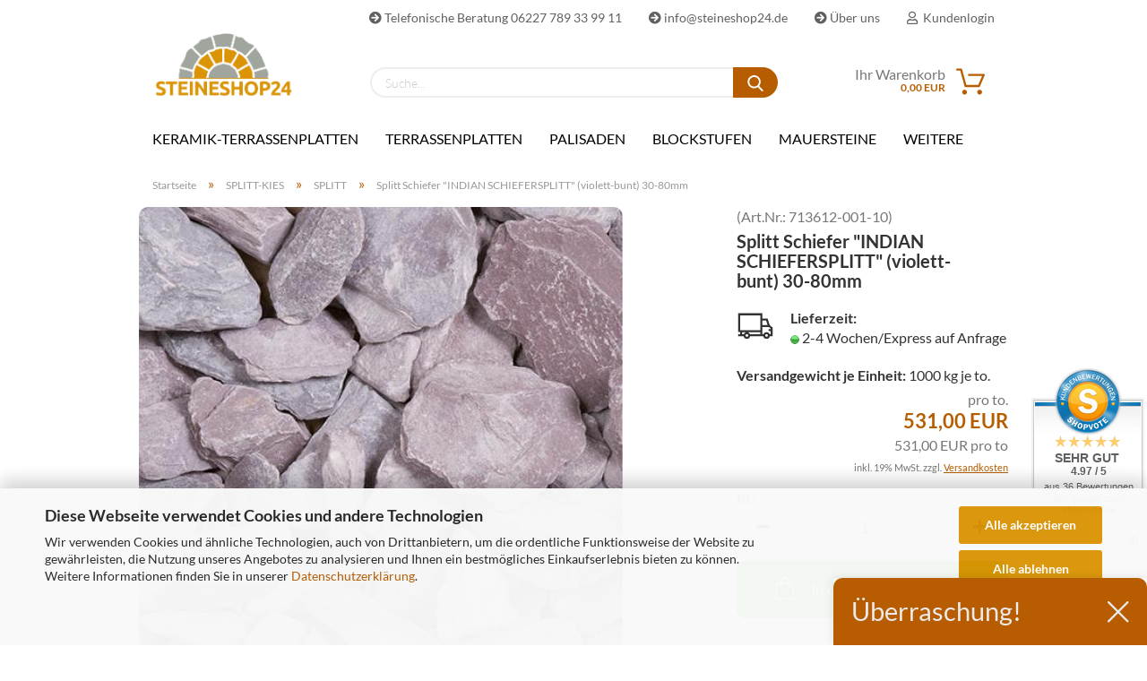

--- FILE ---
content_type: text/html; charset=utf-8
request_url: https://www.steineshop24.de/Splitt-Kies/Naturstein-Splitt/Splitt-Schiefer-INDIAN-SCHIEFERSPLITT-violett-bunt.html
body_size: 18793
content:
<!DOCTYPE html> <html xmlns="http://www.w3.org/1999/xhtml" dir="ltr" lang="de"> <head> <script async
                        data-type="text/javascript"
                        data-src="https://www.googletagmanager.com/gtag/js?id=G-M4JMWP54SN"
                        type="as-oil"
                        data-purposes="4"
                        data-managed="as-oil"></script> <script async
                data-type="text/javascript"
                type="as-oil"
                data-purposes="4"
                data-managed="as-oil">
            window.dataLayer = window.dataLayer || [];

            
            function gtag() {
                dataLayer.push(arguments);
            }
            
            gtag('js', new Date());

                                    gtag('config', 'AW-698260612');
            
                                                
            gtag('config', 'G-M4JMWP54SN');
                        
                                    var gaDisableGM4JMWP54SN = 'ga-disable-G-M4JMWP54SN';
            
            			if (document.cookie.indexOf(gaDisableGM4JMWP54SN + '=true') > -1) {
				window[gaDisableGM4JMWP54SN] = true;
			}
			
			function gaOptOut() {
			    				document.cookie = gaDisableGM4JMWP54SN + '=true; expires=Thu, 31 Dec 2099 23:59:59 UTC; path=/';
				window[gaDisableGM4JMWP54SN] = true;
								console.log('Disabled Google-Analytics Tracking');
			}

			function gaOptout() {
				gaOptOut();
			}

			function checkGaOptOutAnchor() {
				if (location.hash.substr(1) === 'gaOptOut') {
					gaOptOut();
				}
			}

			checkGaOptOutAnchor();
			window.addEventListener('hashchange', checkGaOptOutAnchor);
            
        </script> <meta name="viewport" content="width=device-width, initial-scale=1, minimum-scale=1.0, maximum-scale=1.0, user-scalable=no" /> <meta http-equiv="Content-Type" content="text/html; charset=utf-8" /> <meta name="language" content="de" /> <meta name="keywords" content="Splitt, Schiefer, INDIAN SCHIEFERSPLITT, violett, bunt" /> <meta name="description" content="Splitt-Schiefer-INDIAN SCHIEFERSPLITT-violett-bunt" /> <title>Splitt Schiefer &quot;INDIAN SCHIEFERSPLITT&quot; (violett-bunt) - Steineshop24.de</title> <meta property="og:title" content="Splitt Schiefer &quot;INDIAN SCHIEFERSPLITT&quot; (violett-bunt) 30-80mm" /> <meta property="og:site_name" content="Steineshop24.de" /> <meta property="og:locale" content="de_DE" /> <meta property="og:type" content="product" /> <meta property="og:description" content="Splitt-Schiefer-INDIAN SCHIEFERSPLITT-violett-bunt" /> <meta property="og:image" content="https://www.steineshop24.de/images/product_images/info_images/splitt-indian-schiefersplitt-violett-bunt-wales-schiefer.jpg" /> <base href="https://www.steineshop24.de/" /> <link rel="shortcut icon" href="https://www.steineshop24.de/images/logos/favicon.ico" type="image/x-icon" /> <link rel="apple-touch-icon" href="https://www.steineshop24.de/images/logos/favicon.png" /> <link id="main-css" type="text/css" rel="stylesheet" href="public/theme/styles/system/main.min.css?bust=1768562520" /> <meta name="robots" content="index,follow" /> <link rel="canonical" href="https://www.steineshop24.de/Splitt-Kies/Naturstein-Splitt/Splitt-Schiefer-INDIAN-SCHIEFERSPLITT-violett-bunt.html" /> <meta property="og:url" content="https://www.steineshop24.de/Splitt-Kies/Naturstein-Splitt/Splitt-Schiefer-INDIAN-SCHIEFERSPLITT-violett-bunt.html"> <script src="https://cdn.gambiohub.com/sdk/1.2.0/dist/bundle.js"></script><script>var payPalText = {"ecsNote":"Bitte w\u00e4hlen Sie ihre gew\u00fcnschte PayPal-Zahlungsweise.","paypalUnavailable":"PayPal steht f\u00fcr diese Transaktion im Moment nicht zur Verf\u00fcgung.","errorContinue":"weiter","continueToPayPal":"Weiter mit","errorCheckData":"Es ist ein Fehler aufgetreten. Bitte \u00fcberpr\u00fcfen Sie Ihre Eingaben."};var payPalButtonSettings = {"env":"live","commit":false,"style":{"label":"checkout","shape":"rect","color":"gold","layout":"vertical","tagline":false},"locale":"","fundingCardAllowed":true,"fundingELVAllowed":true,"fundingCreditAllowed":false,"createPaymentUrl":"https:\/\/www.steineshop24.de\/shop.php?do=PayPalHub\/CreatePayment&initiator=ecs","authorizedPaymentUrl":"https:\/\/www.steineshop24.de\/shop.php?do=PayPalHub\/AuthorizedPayment&initiator=ecs","checkoutUrl":"https:\/\/www.steineshop24.de\/shop.php?do=PayPalHub\/RedirectGuest","useVault":false,"jssrc":"https:\/\/www.paypal.com\/sdk\/js?client-id=AVEjCpwSc-e9jOY8dHKoTUckaKtPo0shiwe_T2rKtxp30K4TYGRopYjsUS6Qmkj6bILd7Nt72pbMWCXe&commit=false&intent=capture&components=buttons%2Cmarks%2Cmessages%2Cfunding-eligibility%2Cgooglepay%2Capplepay%2Ccard-fields&integration-date=2021-11-25&enable-funding=paylater&merchant-id=3ZFH8MTLK2JT6&currency=EUR","partnerAttributionId":"GambioGmbH_Cart_Hub_PPXO","createOrderUrl":"https:\/\/www.steineshop24.de\/shop.php?do=PayPalHub\/CreateOrder&initiator=ecs","getOrderUrl":"https:\/\/www.steineshop24.de\/shop.php?do=PayPalHub\/GetOrder","approvedOrderUrl":"https:\/\/www.steineshop24.de\/shop.php?do=PayPalHub\/ApprovedOrder&initiator=ecs","paymentApproved":false,"developmentMode":false,"cartAmount":0};var jsShoppingCart = {"languageCode":"de","verifySca":"https:\/\/www.steineshop24.de\/shop.php?do=PayPalHub\/VerifySca","totalAmount":"0.00","currency":"EUR","env":"live","commit":false,"style":{"label":"checkout","shape":"rect","color":"gold","layout":"vertical","tagline":false},"locale":"","fundingCardAllowed":true,"fundingELVAllowed":true,"fundingCreditAllowed":false,"createPaymentUrl":"https:\/\/www.steineshop24.de\/shop.php?do=PayPalHub\/CreatePayment&initiator=ecs","authorizedPaymentUrl":"https:\/\/www.steineshop24.de\/shop.php?do=PayPalHub\/AuthorizedPayment&initiator=ecs","checkoutUrl":"https:\/\/www.steineshop24.de\/shop.php?do=PayPalHub\/RedirectGuest","useVault":false,"jssrc":"https:\/\/www.paypal.com\/sdk\/js?client-id=AVEjCpwSc-e9jOY8dHKoTUckaKtPo0shiwe_T2rKtxp30K4TYGRopYjsUS6Qmkj6bILd7Nt72pbMWCXe&commit=false&intent=capture&components=buttons%2Cmarks%2Cmessages%2Cfunding-eligibility%2Cgooglepay%2Capplepay%2Ccard-fields&integration-date=2021-11-25&enable-funding=paylater&merchant-id=3ZFH8MTLK2JT6&currency=EUR","partnerAttributionId":"GambioGmbH_Cart_Hub_PPXO","createOrderUrl":"https:\/\/www.steineshop24.de\/shop.php?do=PayPalHub\/CreateOrder&initiator=ecs","getOrderUrl":"https:\/\/www.steineshop24.de\/shop.php?do=PayPalHub\/GetOrder","approvedOrderUrl":"https:\/\/www.steineshop24.de\/shop.php?do=PayPalHub\/ApprovedOrder&initiator=ecs","paymentApproved":false,"developmentMode":false,"cartAmount":0};var payPalBannerSettings = {"useVault":false,"jssrc":"https:\/\/www.paypal.com\/sdk\/js?client-id=AVEjCpwSc-e9jOY8dHKoTUckaKtPo0shiwe_T2rKtxp30K4TYGRopYjsUS6Qmkj6bILd7Nt72pbMWCXe&commit=false&intent=capture&components=buttons%2Cmarks%2Cmessages%2Cfunding-eligibility%2Cgooglepay%2Capplepay%2Ccard-fields&integration-date=2021-11-25&enable-funding=paylater&merchant-id=3ZFH8MTLK2JT6&currency=EUR","partnerAttributionId":"GambioGmbH_Cart_Hub_PPXO","positions":{"cartBottom":{"placement":"cart","style":{"layout":"text","logo":{"type":"primary"},"text":{"color":"black"},"color":"blue","ratio":"1x1"}},"product":{"placement":"product","style":{"layout":"text","logo":{"type":"primary"},"text":{"color":"black"},"color":"blue","ratio":"1x1"}}},"currency":"EUR","cartAmount":0,"productsPrice":531};</script><script id="paypalconsent" type="application/json">{"purpose_id":null}</script><script src="GXModules/Gambio/Hub/Shop/Javascript/PayPalLoader-bust_1760366096.js" async></script><link rel="stylesheet" href="https://cdn.gambiohub.com/sdk/1.2.0/dist/css/gambio_hub.css"> </head> <body class="page-product-info" data-gambio-namespace="https://www.steineshop24.de/public/theme/javascripts/system" data-jse-namespace="https://www.steineshop24.de/JSEngine/build" data-gambio-controller="initialize" data-gambio-widget="input_number responsive_image_loader transitions header image_maps modal history dropdown core_workarounds anchor" data-input_number-separator="," > <div id="outer-wrapper" > <header id="header" class="navbar"> <div id="topbar-container"> <div class="navbar-topbar"> <nav data-gambio-widget="menu link_crypter" data-menu-switch-element-position="false" data-menu-events='{"desktop": ["click"], "mobile": ["click"]}' data-menu-ignore-class="dropdown-menu"> <ul class="nav navbar-nav navbar-right"> <li class="navbar-topbar-item"> <ul id="secondaryNavigation" class="nav navbar-nav ignore-menu"> <li class="navbar-topbar-item hidden-xs content-manager-item"> <a title=" Telefonische Beratung 06227 789 33 99 11" href="tel:+496227789339911" target="_self" > <span class="fa fa-arrow-circle-right visble-xs-block"></span>
                                                     Telefonische Beratung 06227 789 33 99 11
                                                </a> </li> <li class="navbar-topbar-item hidden-xs content-manager-item"> <a title="info@steineshop24.de" href="mailto:info@steineshop24.de" target="_self" > <span class="fa fa-arrow-circle-right visble-xs-block"></span>
                                                    info@steineshop24.de
                                                </a> </li> <li class="navbar-topbar-item hidden-xs content-manager-item"> <a title="Über uns" href="https://www.steineshop24.de/info/Ueber-uns.html" > <span class="fa fa-arrow-circle-right visble-xs-block"></span>
                                                    Über uns
                                                </a> </li> </ul> <script id="secondaryNavigation-menu-template" type="text/mustache">
                                    
                                        <ul id="secondaryNavigation" class="nav navbar-nav">
                                            <li v-for="(item, index) in items" class="navbar-topbar-item hidden-xs content-manager-item">
                                                <a href="javascript:;" :title="item.title" @click="goTo(item.content)">
                                                    <span class="fa fa-arrow-circle-right visble-xs-block"></span>
                                                    {{item.title}}
                                                </a>
                                            </li>
                                        </ul>
                                    
                                </script> </li> <li class="dropdown navbar-topbar-item first"> <a title="Anmeldung" href="/Splitt-Kies/Naturstein-Splitt/Splitt-Schiefer-INDIAN-SCHIEFERSPLITT-violett-bunt.html#" class="dropdown-toggle" data-toggle-hover="dropdown"> <span class="fa fa-user-o"></span>
                                                        
                                                                                                    

                                                &nbsp;Kundenlogin
                                            </a> <ul class="dropdown-menu dropdown-menu-login arrow-top"> <li class="arrow"></li> <li class="dropdown-header hidden-xs">Kundenlogin</li> <li> <form action="https://www.steineshop24.de/login.php?action=process" method="post" class="form-horizontal"> <input type="hidden" name="return_url" value="https://www.steineshop24.de/Splitt-Kies/Naturstein-Splitt/Splitt-Schiefer-INDIAN-SCHIEFERSPLITT-violett-bunt.html"> <input type="hidden" name="return_url_hash" value="7f054e5dbc9fc2249b90887450bb831b9af64531967e3ddc16daddc1a678e7ed"> <div class="form-group"> <input autocomplete="username" type="email" id="box-login-dropdown-login-username" class="form-control" placeholder="E-Mail" name="email_address" /> </div> <div class="form-group password-form-field" data-gambio-widget="show_password"> <input autocomplete="current-password" type="password" id="box-login-dropdown-login-password" class="form-control" placeholder="Passwort" name="password" /> <button class="btn show-password hidden" type="button"> <i class="fa fa-eye" aria-hidden="true"></i> </button> </div> <div class="dropdown-footer row"> <input type="submit" class="btn btn-primary btn-block" value="Anmelden" /> <ul> <li> <a title="Konto erstellen" href="https://www.steineshop24.de/shop.php?do=CreateRegistree">
												Konto erstellen
											</a> </li> <li> <a title="Passwort vergessen?" href="https://www.steineshop24.de/password_double_opt.php">
												Passwort vergessen?
											</a> </li> </ul> </div> </form> </li> </ul> </li> <li class="navbar-topbar-item visible-xs"> <a title=" Telefonische Beratung 06227 789 33 99 11" href="tel:+496227789339911" target="_self" > <span class="fa fa-arrow-circle-right"></span>
                                            &nbsp; Telefonische Beratung 06227 789 33 99 11
                                        </a> </li> <li class="navbar-topbar-item visible-xs"> <a title="info@steineshop24.de" href="mailto:info@steineshop24.de" target="_self" > <span class="fa fa-arrow-circle-right"></span>
                                            &nbsp;info@steineshop24.de
                                        </a> </li> <li class="navbar-topbar-item visible-xs"> <a title="Über uns" href="https://www.steineshop24.de/info/Ueber-uns.html" > <span class="fa fa-arrow-circle-right"></span>
                                            &nbsp;Über uns
                                        </a> </li> </ul> </nav> </div> </div> <div class="inside"> <div class="row"> <div class="navbar-header"> <a class="navbar-brand" href="https://www.steineshop24.de/" title="Steineshop24.de"> <img id="main-header-logo" class="img-responsive" src="https://www.steineshop24.de/images/logos/steineshop24.png" alt="Steineshop24.de-Logo"> </a> <button type="button" class="navbar-toggle cart-icon" data-toggle="cart"> <svg width="24" xmlns="http://www.w3.org/2000/svg" viewBox="0 0 40 40"><defs><style>.cls-1{fill:none;}</style></defs><title>cart</title><g id="Ebene_2" data-name="Ebene 2"><g id="Ebene_1-2" data-name="Ebene 1"><path d="M31,13.66a1.08,1.08,0,0,0-1.07-1H26.08V11.28a6.31,6.31,0,0,0-12.62,0v1.36H9.27a1,1,0,0,0-1,1L5.21,32A3.8,3.8,0,0,0,9,35.8H30.19A3.8,3.8,0,0,0,34,31.94Zm-15.42-1V11.28a4.2,4.2,0,0,1,8.39,0v1.35Zm-1.06,5.59a1.05,1.05,0,0,0,1.06-1.06v-2.4H24v2.4a1.06,1.06,0,0,0,2.12,0v-2.4h2.84L31.86,32a1.68,1.68,0,0,1-1.67,1.68H9a1.67,1.67,0,0,1-1.68-1.61l2.94-17.31h3.19v2.4A1.06,1.06,0,0,0,14.51,18.22Z"/></g></g></svg> <span class="cart-products-count hidden">
            0
        </span> </button> </div> <div class="navbar-search collapse"> <form action="advanced_search_result.php" method="get" > <div class="navbar-search-input-group input-group"> <button type="submit"> <img src="public/theme/images/svgs/search.svg" class="gx-search-input svg--inject" alt=""> </button> <input type="text" name="keywords" placeholder="Suche..." class="form-control search-input" autocomplete="off" /> </div> <input type="hidden" value="1" name="inc_subcat" /> <div class="search-result-container"></div> </form> </div> <nav id="cart-container" class="navbar-cart" data-gambio-widget="menu cart_dropdown" data-menu-switch-element-position="false"> <ul class="cart-container-inner"> <li> <a href="https://www.steineshop24.de/shopping_cart.php" class="dropdown-toggle"> <img src="public/theme/images/svgs/basket.svg" alt="" class="gx-cart-basket svg--inject"> <span class="cart">
									Ihr Warenkorb<br /> <span class="products">
										0,00 EUR
									</span> </span> <span class="cart-products-count hidden"> </span> </a> <ul class="dropdown-menu arrow-top cart-dropdown cart-empty"> <li class="arrow"></li> <input type="hidden" id="ga4-view-cart-json" value=""/> <script async
                data-type="text/javascript"
                type="as-oil"
                data-purposes="4"
                data-managed="as-oil">
            function ga4ViewCart() {
                const data = document.getElementById('ga4-view-cart-json');

                if (data && data.value.length) {
                    gtag('event', 'view_cart', JSON.parse(data.value));
                }
            }
        </script> <li class="cart-dropdown-inside"> <div class="cart-empty">
							Sie haben noch keine Artikel in Ihrem Warenkorb.
						</div> </li> </ul> </li> </ul> </nav> </div> </div> <div id="offcanvas-cart-overlay"></div> <div id="offcanvas-cart-content"> <button data-toggle="cart" class="offcanvas-cart-close c-hamburger c-hamburger--htx"> <span></span>
            Menü
        </button> <ul class="dropdown-menu arrow-top cart-dropdown cart-empty"> <li class="arrow"></li> <input type="hidden" id="ga4-view-cart-json" value=""/> <script async
                data-type="text/javascript"
                type="as-oil"
                data-purposes="4"
                data-managed="as-oil">
            function ga4ViewCart() {
                const data = document.getElementById('ga4-view-cart-json');

                if (data && data.value.length) {
                    gtag('event', 'view_cart', JSON.parse(data.value));
                }
            }
        </script> <li class="cart-dropdown-inside"> <div class="cart-empty">
							Sie haben noch keine Artikel in Ihrem Warenkorb.
						</div> </li> </ul> </div> <noscript> <div class="alert alert-danger noscript-notice">
			JavaScript ist in Ihrem Browser deaktiviert. Aktivieren Sie JavaScript, um alle Funktionen des Shops nutzen und alle Inhalte sehen zu können.
		</div> </noscript> <div id="categories"> <div class="navbar-collapse collapse"> <nav class="navbar-default navbar-categories" data-gambio-widget="menu"> <ul class="level-1 nav navbar-nav"> <li class="dropdown level-1-child" data-id="1341"> <a class="dropdown-toggle" href="https://www.steineshop24.de/Keramik-Terrassenplatten/" title="KERAMIK-TERRASSENPLATTEN">
                                                
                                                    KERAMIK-TERRASSENPLATTEN
                                                
                                                                                            </a> <ul data-level="2" class="level-2 dropdown-menu dropdown-menu-child"> <li class="enter-category hidden-sm hidden-md hidden-lg show-more"> <a class="dropdown-toggle" href="https://www.steineshop24.de/Keramik-Terrassenplatten/" title="KERAMIK-TERRASSENPLATTEN">
                                                                        
                                                                            KERAMIK-TERRASSENPLATTEN anzeigen
                                                                        
                                                                    </a> </li> <li class="level-2-child"> <a href="https://www.steineshop24.de/Keramik-Terrassenplatten/Terrassenplatten-Natursteinoptik/" title="Terrassenplatten NATURSTEINOPTIK">
                                                                            Terrassenplatten NATURSTEINOPTIK
                                                                        </a> </li> <li class="level-2-child"> <a href="https://www.steineshop24.de/Keramik-Terrassenplatten/Terrassenplatten-Betonoptik/" title="Terrassenplatten BETONOPTIK">
                                                                            Terrassenplatten BETONOPTIK
                                                                        </a> </li> <li class="level-2-child"> <a href="https://www.steineshop24.de/Keramik-Terrassenplatten/Terrassenplatten-Holzoptik/" title="Terrassenplatten HOLZOPTIK">
                                                                            Terrassenplatten HOLZOPTIK
                                                                        </a> </li> <li class="level-2-child"> <a href="https://www.steineshop24.de/Keramik-Terrassenplatten/Terrassenplatten-XXL-Grossformate/" title="Terrassenplatten XXL-Großformate">
                                                                            Terrassenplatten XXL-Großformate
                                                                        </a> </li> <li class="level-2-child"> <a href="https://www.steineshop24.de/Keramik-Terrassenplatten/Terrassenplatten-Zubehoer/" title="Terrassenplatten ZUBEHÖR">
                                                                            Terrassenplatten ZUBEHÖR
                                                                        </a> </li> <li class="level-2-child"> <a href="https://www.steineshop24.de/Keramik-Terrassenplatten/Keramik-Poolplatten/" title="Keramik POOLPLATTEN">
                                                                            Keramik POOLPLATTEN
                                                                        </a> </li> <li class="level-2-child"> <a href="https://www.steineshop24.de/Keramik-Terrassenplatten/Keramik-Manufaktur/" title="Keramik MANUFAKTUR">
                                                                            Keramik MANUFAKTUR
                                                                        </a> </li> <li class="level-2-child"> <a href="https://www.steineshop24.de/Keramik-Terrassenplatten/Aktionsware/" title="AKTIONSWARE Keramik Terrassenplatten">
                                                                            AKTIONSWARE Keramik Terrassenplatten
                                                                        </a> </li> <li class="enter-category hidden-more hidden-xs"> <a class="dropdown-toggle col-xs-6" href="https://www.steineshop24.de/Keramik-Terrassenplatten/" title="KERAMIK-TERRASSENPLATTEN">KERAMIK-TERRASSENPLATTEN anzeigen</a> <span class="close-menu-container col-xs-6"> <span class="close-flyout"><i class="fa fa-close"></i></span> </span> </li> </ul> </li> <li class="dropdown level-1-child" data-id="4"> <a class="dropdown-toggle" href="https://www.steineshop24.de/Naturstein-Terrassenplatten/" title="TERRASSENPLATTEN">
                                                
                                                    TERRASSENPLATTEN
                                                
                                                                                            </a> <ul data-level="2" class="level-2 dropdown-menu dropdown-menu-child"> <li class="enter-category hidden-sm hidden-md hidden-lg show-more"> <a class="dropdown-toggle" href="https://www.steineshop24.de/Naturstein-Terrassenplatten/" title="TERRASSENPLATTEN">
                                                                        
                                                                            TERRASSENPLATTEN anzeigen
                                                                        
                                                                    </a> </li> <li class="level-2-child"> <a href="https://www.steineshop24.de/Naturstein-Terrassenplatten/Sandstein-Terrassenplatten/" title="SANDSTEIN Terrassenplatten">
                                                                            SANDSTEIN Terrassenplatten
                                                                        </a> </li> <li class="level-2-child"> <a href="https://www.steineshop24.de/Naturstein-Terrassenplatten/Kalkstein-Terrassenplatten/" title="KALKSTEIN Terrassenplatten">
                                                                            KALKSTEIN Terrassenplatten
                                                                        </a> </li> <li class="level-2-child"> <a href="https://www.steineshop24.de/Naturstein-Terrassenplatten/Travertin-Terrassenplatten/" title="TRAVERTIN Terrassenplatten">
                                                                            TRAVERTIN Terrassenplatten
                                                                        </a> </li> <li class="level-2-child"> <a href="https://www.steineshop24.de/Naturstein-Terrassenplatten/Granit-Terrassenplatten/" title="GRANIT Terrassenplatten">
                                                                            GRANIT Terrassenplatten
                                                                        </a> </li> <li class="level-2-child"> <a href="https://www.steineshop24.de/Naturstein-Terrassenplatten/Basalt-Terrassenplatten/" title="BASALT Terrassenplatten">
                                                                            BASALT Terrassenplatten
                                                                        </a> </li> <li class="level-2-child"> <a href="https://www.steineshop24.de/Naturstein-Terrassenplatten/Gneis-Terrassenplatten/" title="GNEIS Terrassenplatten">
                                                                            GNEIS Terrassenplatten
                                                                        </a> </li> <li class="level-2-child"> <a href="https://www.steineshop24.de/Naturstein-Terrassenplatten/Porphyr-Terrassenplatten/" title="PORPHYR Terrassenplatten">
                                                                            PORPHYR Terrassenplatten
                                                                        </a> </li> <li class="level-2-child"> <a href="https://www.steineshop24.de/Naturstein-Terrassenplatten/Quarzit-Terrassenplatten/" title="QUARZIT Terrassenplatten">
                                                                            QUARZIT Terrassenplatten
                                                                        </a> </li> <li class="enter-category hidden-more hidden-xs"> <a class="dropdown-toggle col-xs-6" href="https://www.steineshop24.de/Naturstein-Terrassenplatten/" title="TERRASSENPLATTEN">TERRASSENPLATTEN anzeigen</a> <span class="close-menu-container col-xs-6"> <span class="close-flyout"><i class="fa fa-close"></i></span> </span> </li> </ul> </li> <li class="dropdown level-1-child" data-id="9"> <a class="dropdown-toggle" href="https://www.steineshop24.de/Palisaden/" title="PALISADEN">
                                                
                                                    PALISADEN
                                                
                                                                                            </a> <ul data-level="2" class="level-2 dropdown-menu dropdown-menu-child"> <li class="enter-category hidden-sm hidden-md hidden-lg show-more"> <a class="dropdown-toggle" href="https://www.steineshop24.de/Palisaden/" title="PALISADEN">
                                                                        
                                                                            PALISADEN anzeigen
                                                                        
                                                                    </a> </li> <li class="level-2-child"> <a href="https://www.steineshop24.de/Palisaden/Granit-Palisaden/" title="GRANIT Palisaden">
                                                                            GRANIT Palisaden
                                                                        </a> </li> <li class="level-2-child"> <a href="https://www.steineshop24.de/Palisaden/Basalt-Palisaden/" title="BASALT Palisaden">
                                                                            BASALT Palisaden
                                                                        </a> </li> <li class="level-2-child"> <a href="https://www.steineshop24.de/Palisaden/Sandstein-Palisaden/" title="SANDSTEIN Palisaden">
                                                                            SANDSTEIN Palisaden
                                                                        </a> </li> <li class="level-2-child"> <a href="https://www.steineshop24.de/Palisaden/Kalkstein-Palisaden/" title="KALKSTEIN Palisaden">
                                                                            KALKSTEIN Palisaden
                                                                        </a> </li> <li class="level-2-child"> <a href="https://www.steineshop24.de/Palisaden/Schiefer-Palisaden/" title="SCHIEFER Palisaden">
                                                                            SCHIEFER Palisaden
                                                                        </a> </li> <li class="enter-category hidden-more hidden-xs"> <a class="dropdown-toggle col-xs-6" href="https://www.steineshop24.de/Palisaden/" title="PALISADEN">PALISADEN anzeigen</a> <span class="close-menu-container col-xs-6"> <span class="close-flyout"><i class="fa fa-close"></i></span> </span> </li> </ul> </li> <li class="dropdown level-1-child" data-id="10"> <a class="dropdown-toggle" href="https://www.steineshop24.de/Blockstufen/" title="BLOCKSTUFEN">
                                                
                                                    BLOCKSTUFEN
                                                
                                                                                            </a> <ul data-level="2" class="level-2 dropdown-menu dropdown-menu-child"> <li class="enter-category hidden-sm hidden-md hidden-lg show-more"> <a class="dropdown-toggle" href="https://www.steineshop24.de/Blockstufen/" title="BLOCKSTUFEN">
                                                                        
                                                                            BLOCKSTUFEN anzeigen
                                                                        
                                                                    </a> </li> <li class="level-2-child"> <a href="https://www.steineshop24.de/Blockstufen/Granit-Blockstufen/" title="GRANIT Blockstufen">
                                                                            GRANIT Blockstufen
                                                                        </a> </li> <li class="level-2-child"> <a href="https://www.steineshop24.de/Blockstufen/Basalt-Blockstufen/" title="BASALT Blockstufen">
                                                                            BASALT Blockstufen
                                                                        </a> </li> <li class="level-2-child"> <a href="https://www.steineshop24.de/Blockstufen/Sandstein-Blockstufen/" title="SANDSTEIN Blockstufen">
                                                                            SANDSTEIN Blockstufen
                                                                        </a> </li> <li class="level-2-child"> <a href="https://www.steineshop24.de/Blockstufen/Kalkstein-Blockstufen/" title="KALKSTEIN Blockstufen">
                                                                            KALKSTEIN Blockstufen
                                                                        </a> </li> <li class="level-2-child"> <a href="https://www.steineshop24.de/Blockstufen/Travertin-Blockstufen/" title="TRAVERTIN Blockstufen">
                                                                            TRAVERTIN Blockstufen
                                                                        </a> </li> <li class="level-2-child"> <a href="https://www.steineshop24.de/Blockstufen/Gneis-Blockstufen/" title="GNEIS Blockstufen">
                                                                            GNEIS Blockstufen
                                                                        </a> </li> <li class="level-2-child"> <a href="https://www.steineshop24.de/Blockstufen/Tritt--und-Stellstufen/" title="Tritt- und Stellstufen">
                                                                            Tritt- und Stellstufen
                                                                        </a> </li> <li class="enter-category hidden-more hidden-xs"> <a class="dropdown-toggle col-xs-6" href="https://www.steineshop24.de/Blockstufen/" title="BLOCKSTUFEN">BLOCKSTUFEN anzeigen</a> <span class="close-menu-container col-xs-6"> <span class="close-flyout"><i class="fa fa-close"></i></span> </span> </li> </ul> </li> <li class="dropdown level-1-child" data-id="8"> <a class="dropdown-toggle" href="https://www.steineshop24.de/Mauersteine/" title="MAUERSTEINE">
                                                
                                                    MAUERSTEINE
                                                
                                                                                            </a> <ul data-level="2" class="level-2 dropdown-menu dropdown-menu-child"> <li class="enter-category hidden-sm hidden-md hidden-lg show-more"> <a class="dropdown-toggle" href="https://www.steineshop24.de/Mauersteine/" title="MAUERSTEINE">
                                                                        
                                                                            MAUERSTEINE anzeigen
                                                                        
                                                                    </a> </li> <li class="level-2-child"> <a href="https://www.steineshop24.de/Mauersteine/Kalkstein-Mauersteine/" title="KALKSTEIN Mauersteine">
                                                                            KALKSTEIN Mauersteine
                                                                        </a> </li> <li class="level-2-child"> <a href="https://www.steineshop24.de/Mauersteine/Basalt-Mauersteine/" title="BASALT Mauersteine">
                                                                            BASALT Mauersteine
                                                                        </a> </li> <li class="level-2-child"> <a href="https://www.steineshop24.de/Mauersteine/Granit-Mauersteine/" title="GRANIT Mauersteine">
                                                                            GRANIT Mauersteine
                                                                        </a> </li> <li class="level-2-child"> <a href="https://www.steineshop24.de/Mauersteine/Sandstein-Mauersteine/" title="SANDSTEIN Mauersteine">
                                                                            SANDSTEIN Mauersteine
                                                                        </a> </li> <li class="level-2-child"> <a href="https://www.steineshop24.de/Mauersteine/GNEIS-Mauersteine/" title="GNEIS Mauersteine">
                                                                            GNEIS Mauersteine
                                                                        </a> </li> <li class="level-2-child"> <a href="https://www.steineshop24.de/Mauersteine/Travertin-Mauersteine/" title="TRAVERTIN Mauersteine">
                                                                            TRAVERTIN Mauersteine
                                                                        </a> </li> <li class="level-2-child"> <a href="https://www.steineshop24.de/Mauersteine/Abdeckplatten/" title="ABDECKPLATTEN">
                                                                            ABDECKPLATTEN
                                                                        </a> </li> <li class="enter-category hidden-more hidden-xs"> <a class="dropdown-toggle col-xs-6" href="https://www.steineshop24.de/Mauersteine/" title="MAUERSTEINE">MAUERSTEINE anzeigen</a> <span class="close-menu-container col-xs-6"> <span class="close-flyout"><i class="fa fa-close"></i></span> </span> </li> </ul> </li> <li class="dropdown level-1-child" data-id="6"> <a class="dropdown-toggle" href="https://www.steineshop24.de/Pflastersteine/" title="PFLASTERSTEINE">
                                                
                                                    PFLASTERSTEINE
                                                
                                                                                            </a> <ul data-level="2" class="level-2 dropdown-menu dropdown-menu-child"> <li class="enter-category hidden-sm hidden-md hidden-lg show-more"> <a class="dropdown-toggle" href="https://www.steineshop24.de/Pflastersteine/" title="PFLASTERSTEINE">
                                                                        
                                                                            PFLASTERSTEINE anzeigen
                                                                        
                                                                    </a> </li> <li class="level-2-child"> <a href="https://www.steineshop24.de/Pflastersteine/Granit-Pflastersteine/" title="GRANIT Pflastersteine">
                                                                            GRANIT Pflastersteine
                                                                        </a> </li> <li class="level-2-child"> <a href="https://www.steineshop24.de/Pflastersteine/Basalt-Pflastersteine/" title="BASALT Pflastersteine">
                                                                            BASALT Pflastersteine
                                                                        </a> </li> <li class="level-2-child"> <a href="https://www.steineshop24.de/Pflastersteine/Kalkstein-Pflastersteine/" title="KALKSTEIN Pflastersteine">
                                                                            KALKSTEIN Pflastersteine
                                                                        </a> </li> <li class="level-2-child"> <a href="https://www.steineshop24.de/Pflastersteine/Sandstein-Pflastersteine/" title="SANDSTEIN Pflastersteine">
                                                                            SANDSTEIN Pflastersteine
                                                                        </a> </li> <li class="level-2-child"> <a href="https://www.steineshop24.de/Pflastersteine/Gneis-Pflastersteine/" title="GNEIS Pflastersteine">
                                                                            GNEIS Pflastersteine
                                                                        </a> </li> <li class="level-2-child"> <a href="https://www.steineshop24.de/Pflastersteine/Porphyr-Pflastersteine/" title="PORPHYR Pflastersteine">
                                                                            PORPHYR Pflastersteine
                                                                        </a> </li> <li class="level-2-child"> <a href="https://www.steineshop24.de/Pflastersteine/Quarrzit-Pflastersteine/" title="QUARZIT Pflastersteine">
                                                                            QUARZIT Pflastersteine
                                                                        </a> </li> <li class="level-2-child"> <a href="https://www.steineshop24.de/Pflastersteine/Travertin-Pflastersteine/" title="TRAVERTIN Pflastersteine">
                                                                            TRAVERTIN Pflastersteine
                                                                        </a> </li> <li class="level-2-child"> <a href="https://www.steineshop24.de/Pflastersteine/Granit-Pflasterplatten/" title="GRANIT Pflasterplatten">
                                                                            GRANIT Pflasterplatten
                                                                        </a> </li> <li class="level-2-child"> <a href="https://www.steineshop24.de/Pflastersteine/Basalt-Pflasterplatten/" title="BASALT Pflasterplatten">
                                                                            BASALT Pflasterplatten
                                                                        </a> </li> <li class="level-2-child"> <a href="https://www.steineshop24.de/Pflastersteine/Sandstein-Pflasterplatten/" title="SANDSTEIN Pflasterplatten">
                                                                            SANDSTEIN Pflasterplatten
                                                                        </a> </li> <li class="level-2-child"> <a href="https://www.steineshop24.de/Pflastersteine/Gneis-Pflasterplatten/" title="GNEIS Pflasterplatten">
                                                                            GNEIS Pflasterplatten
                                                                        </a> </li> <li class="enter-category hidden-more hidden-xs"> <a class="dropdown-toggle col-xs-6" href="https://www.steineshop24.de/Pflastersteine/" title="PFLASTERSTEINE">PFLASTERSTEINE anzeigen</a> <span class="close-menu-container col-xs-6"> <span class="close-flyout"><i class="fa fa-close"></i></span> </span> </li> </ul> </li> <li class="dropdown level-1-child" data-id="1474"> <a class="dropdown-toggle" href="https://www.steineshop24.de/Polygonalplatten/" title="POLYGONALPLATTEN">
                                                
                                                    POLYGONALPLATTEN
                                                
                                                                                            </a> <ul data-level="2" class="level-2 dropdown-menu dropdown-menu-child"> <li class="enter-category hidden-sm hidden-md hidden-lg show-more"> <a class="dropdown-toggle" href="https://www.steineshop24.de/Polygonalplatten/" title="POLYGONALPLATTEN">
                                                                        
                                                                            POLYGONALPLATTEN anzeigen
                                                                        
                                                                    </a> </li> <li class="level-2-child"> <a href="https://www.steineshop24.de/Polygonalplatten/Kalkstein-Polygonalplatten/" title="KALKSTEIN Polygonalplatten">
                                                                            KALKSTEIN Polygonalplatten
                                                                        </a> </li> <li class="level-2-child"> <a href="https://www.steineshop24.de/Polygonalplatten/Sandstein-Polygonalplatten/" title="SANDSTEIN Polygonalplatten">
                                                                            SANDSTEIN Polygonalplatten
                                                                        </a> </li> <li class="level-2-child"> <a href="https://www.steineshop24.de/Polygonalplatten/Porphyr-Polygonalplatten/" title="PORPHYR Polygonalplatten">
                                                                            PORPHYR Polygonalplatten
                                                                        </a> </li> <li class="level-2-child"> <a href="https://www.steineshop24.de/Polygonalplatten/Gneis-Polygonalplatten/" title="GNEIS Polygonalplatten">
                                                                            GNEIS Polygonalplatten
                                                                        </a> </li> <li class="level-2-child"> <a href="https://www.steineshop24.de/Polygonalplatten/Quarzit-Polygonalplatten/" title="QUARZIT Polygonalplatten">
                                                                            QUARZIT Polygonalplatten
                                                                        </a> </li> <li class="enter-category hidden-more hidden-xs"> <a class="dropdown-toggle col-xs-6" href="https://www.steineshop24.de/Polygonalplatten/" title="POLYGONALPLATTEN">POLYGONALPLATTEN anzeigen</a> <span class="close-menu-container col-xs-6"> <span class="close-flyout"><i class="fa fa-close"></i></span> </span> </li> </ul> </li> <li class="dropdown level-1-child" data-id="127"> <a class="dropdown-toggle" href="https://www.steineshop24.de/Rasenkantensteine/" title="RASENKANTENSTEINE">
                                                
                                                    RASENKANTENSTEINE
                                                
                                                                                            </a> <ul data-level="2" class="level-2 dropdown-menu dropdown-menu-child"> <li class="enter-category hidden-sm hidden-md hidden-lg show-more"> <a class="dropdown-toggle" href="https://www.steineshop24.de/Rasenkantensteine/" title="RASENKANTENSTEINE">
                                                                        
                                                                            RASENKANTENSTEINE anzeigen
                                                                        
                                                                    </a> </li> <li class="level-2-child"> <a href="https://www.steineshop24.de/Rasenkantensteine/Granit-Rasenkanten/" title="GRANIT Rasenkanten">
                                                                            GRANIT Rasenkanten
                                                                        </a> </li> <li class="level-2-child"> <a href="https://www.steineshop24.de/Rasenkantensteine/Basalt-Rasenkanten/" title="BASALT Rasenkanten">
                                                                            BASALT Rasenkanten
                                                                        </a> </li> <li class="level-2-child"> <a href="https://www.steineshop24.de/Rasenkantensteine/Gneis-Rasenkanten/" title="GNEIS Rasenkanten">
                                                                            GNEIS Rasenkanten
                                                                        </a> </li> <li class="level-2-child"> <a href="https://www.steineshop24.de/Rasenkantensteine/Sandstein-Rasenkanten/" title="SANDSTEIN Rasenkanten">
                                                                            SANDSTEIN Rasenkanten
                                                                        </a> </li> <li class="level-2-child"> <a href="https://www.steineshop24.de/Rasenkantensteine/Travertin-Rasenkanten/" title="TRAVERTIN Rasenkanten">
                                                                            TRAVERTIN Rasenkanten
                                                                        </a> </li> <li class="level-2-child"> <a href="https://www.steineshop24.de/Rasenkantensteine/Kalkstein-Rasenkanten/" title="KALKSTEIN Rasenkanten">
                                                                            KALKSTEIN Rasenkanten
                                                                        </a> </li> <li class="enter-category hidden-more hidden-xs"> <a class="dropdown-toggle col-xs-6" href="https://www.steineshop24.de/Rasenkantensteine/" title="RASENKANTENSTEINE">RASENKANTENSTEINE anzeigen</a> <span class="close-menu-container col-xs-6"> <span class="close-flyout"><i class="fa fa-close"></i></span> </span> </li> </ul> </li> <li class="dropdown level-1-child" data-id="505"> <a class="dropdown-toggle" href="https://www.steineshop24.de/Gartengestaltung/" title="GARTENGESTALTUNG">
                                                
                                                    GARTENGESTALTUNG
                                                
                                                                                            </a> <ul data-level="2" class="level-2 dropdown-menu dropdown-menu-child"> <li class="enter-category hidden-sm hidden-md hidden-lg show-more"> <a class="dropdown-toggle" href="https://www.steineshop24.de/Gartengestaltung/" title="GARTENGESTALTUNG">
                                                                        
                                                                            GARTENGESTALTUNG anzeigen
                                                                        
                                                                    </a> </li> <li class="level-2-child"> <a href="https://www.steineshop24.de/Gartengestaltung/Gartenbeleuchtung/" title="GARTENBELEUCHTUNG">
                                                                            GARTENBELEUCHTUNG
                                                                        </a> </li> <li class="level-2-child"> <a href="https://www.steineshop24.de/Gartengestaltung/Kunstrasen-Royal-Grass/" title="KUNSTRASEN ROYAL GRASS">
                                                                            KUNSTRASEN ROYAL GRASS
                                                                        </a> </li> <li class="level-2-child"> <a href="https://www.steineshop24.de/Gartengestaltung/Gabionen/" title="GABIONEN SYSTEMEZÄUNE">
                                                                            GABIONEN SYSTEMEZÄUNE
                                                                        </a> </li> <li class="level-2-child"> <a href="https://www.steineshop24.de/Gartengestaltung/Mediterrane-Tonziegel-Moench-Nonne/" title="MÖNCH/NONNE HALBSCHALEN">
                                                                            MÖNCH/NONNE HALBSCHALEN
                                                                        </a> </li> <li class="level-2-child"> <a href="https://www.steineshop24.de/Gartengestaltung/Steinfiguren/" title="STEINFIGUREN">
                                                                            STEINFIGUREN
                                                                        </a> </li> <li class="level-2-child"> <a href="https://www.steineshop24.de/Gartengestaltung/Wasserspiele/" title="WASSERSPIELE">
                                                                            WASSERSPIELE
                                                                        </a> </li> <li class="level-2-child"> <a href="https://www.steineshop24.de/Gartengestaltung/Feuerstellen/" title="FEUERSTELLEN">
                                                                            FEUERSTELLEN
                                                                        </a> </li> <li class="level-2-child"> <a href="https://www.steineshop24.de/Gartengestaltung/Gartenwelt-Accessoires/" title="GARTENWELT ACCESSOIRES">
                                                                            GARTENWELT ACCESSOIRES
                                                                        </a> </li> <li class="enter-category hidden-more hidden-xs"> <a class="dropdown-toggle col-xs-6" href="https://www.steineshop24.de/Gartengestaltung/" title="GARTENGESTALTUNG">GARTENGESTALTUNG anzeigen</a> <span class="close-menu-container col-xs-6"> <span class="close-flyout"><i class="fa fa-close"></i></span> </span> </li> </ul> </li> <li class="dropdown level-1-child" data-id="5"> <a class="dropdown-toggle" href="https://www.steineshop24.de/Verblendsteine/" title="VERBLENDSTEINE">
                                                
                                                    VERBLENDSTEINE
                                                
                                                                                            </a> <ul data-level="2" class="level-2 dropdown-menu dropdown-menu-child"> <li class="enter-category hidden-sm hidden-md hidden-lg show-more"> <a class="dropdown-toggle" href="https://www.steineshop24.de/Verblendsteine/" title="VERBLENDSTEINE">
                                                                        
                                                                            VERBLENDSTEINE anzeigen
                                                                        
                                                                    </a> </li> <li class="level-2-child"> <a href="https://www.steineshop24.de/Verblendsteine/Kalkstein-Verblendsteine/" title="Kalkstein Verblendsteine">
                                                                            Kalkstein Verblendsteine
                                                                        </a> </li> <li class="level-2-child"> <a href="https://www.steineshop24.de/Verblendsteine/Travertin-Verblendsteine/" title="Travertin Verblendsteine">
                                                                            Travertin Verblendsteine
                                                                        </a> </li> <li class="level-2-child"> <a href="https://www.steineshop24.de/Verblendsteine/Quarzit-Verblendsteine/" title="Quarzit Verblendsteine">
                                                                            Quarzit Verblendsteine
                                                                        </a> </li> <li class="level-2-child"> <a href="https://www.steineshop24.de/Verblendsteine/Schiefer-Verblendsteine/" title="Schiefer Verblendsteine">
                                                                            Schiefer Verblendsteine
                                                                        </a> </li> <li class="enter-category hidden-more hidden-xs"> <a class="dropdown-toggle col-xs-6" href="https://www.steineshop24.de/Verblendsteine/" title="VERBLENDSTEINE">VERBLENDSTEINE anzeigen</a> <span class="close-menu-container col-xs-6"> <span class="close-flyout"><i class="fa fa-close"></i></span> </span> </li> </ul> </li> <li class="dropdown level-1-child" data-id="1407"> <a class="dropdown-toggle" href="https://www.steineshop24.de/Baustoffe-Zubehoer/" title="BAUSTOFFE &amp; ZUBEHÖR">
                                                
                                                    BAUSTOFFE &amp; ZUBEHÖR
                                                
                                                                                            </a> <ul data-level="2" class="level-2 dropdown-menu dropdown-menu-child"> <li class="enter-category hidden-sm hidden-md hidden-lg show-more"> <a class="dropdown-toggle" href="https://www.steineshop24.de/Baustoffe-Zubehoer/" title="BAUSTOFFE &amp; ZUBEHÖR">
                                                                        
                                                                            BAUSTOFFE & ZUBEHÖR anzeigen
                                                                        
                                                                    </a> </li> <li class="level-2-child"> <a href="https://www.steineshop24.de/Baustoffe-Zubehoer/Reinigung-und-Pflege/" title="REINIGUNG & PFLEGE">
                                                                            REINIGUNG & PFLEGE
                                                                        </a> </li> <li class="level-2-child"> <a href="https://www.steineshop24.de/Baustoffe-Zubehoer/Fugen/" title="FUGEN">
                                                                            FUGEN
                                                                        </a> </li> <li class="level-2-child"> <a href="https://www.steineshop24.de/Baustoffe-Zubehoer/Plattenlager-Stelzlager-1410/" title="STELZLAGER">
                                                                            STELZLAGER
                                                                        </a> </li> <li class="level-2-child"> <a href="https://www.steineshop24.de/Baustoffe-Zubehoer/Emperor-Keramik-Saegeblaetter/" title="SÄGEBLÄTTER">
                                                                            SÄGEBLÄTTER
                                                                        </a> </li> <li class="enter-category hidden-more hidden-xs"> <a class="dropdown-toggle col-xs-6" href="https://www.steineshop24.de/Baustoffe-Zubehoer/" title="BAUSTOFFE &amp; ZUBEHÖR">BAUSTOFFE & ZUBEHÖR anzeigen</a> <span class="close-menu-container col-xs-6"> <span class="close-flyout"><i class="fa fa-close"></i></span> </span> </li> </ul> </li> <li class="dropdown level-1-child" data-id="670"> <a class="dropdown-toggle" href="https://www.steineshop24.de/Splitt-Kies/" title="SPLITT-KIES">
                                                
                                                    SPLITT-KIES
                                                
                                                                                            </a> <ul data-level="2" class="level-2 dropdown-menu dropdown-menu-child"> <li class="enter-category hidden-sm hidden-md hidden-lg show-more"> <a class="dropdown-toggle" href="https://www.steineshop24.de/Splitt-Kies/" title="SPLITT-KIES">
                                                                        
                                                                            SPLITT-KIES anzeigen
                                                                        
                                                                    </a> </li> <li class="level-2-child active"> <a href="https://www.steineshop24.de/Splitt-Kies/Naturstein-Splitt/" title="SPLITT">
                                                                            SPLITT
                                                                        </a> </li> <li class="level-2-child"> <a href="https://www.steineshop24.de/Splitt-Kies/Naturstein-Kies/" title="KIES">
                                                                            KIES
                                                                        </a> </li> <li class="enter-category hidden-more hidden-xs"> <a class="dropdown-toggle col-xs-6" href="https://www.steineshop24.de/Splitt-Kies/" title="SPLITT-KIES">SPLITT-KIES anzeigen</a> <span class="close-menu-container col-xs-6"> <span class="close-flyout"><i class="fa fa-close"></i></span> </span> </li> </ul> </li> <li id="mainNavigation" class="custom custom-entries hidden-xs"> </li> <script id="mainNavigation-menu-template" type="text/mustache">
                
				    <li id="mainNavigation" class="custom custom-entries hidden-xs">
                        <a v-for="(item, index) in items" href="javascript:;" @click="goTo(item.content)">
                            {{item.title}}
                        </a>
                    </li>
                
            </script> <li class="dropdown dropdown-more" style="display: none"> <a class="dropdown-toggle" href="#" title="">
                                        Weitere
                                    </a> <ul class="level-2 dropdown-menu ignore-menu"></ul> </li> </ul> </nav> </div> </div> </header> <button id="meco-overlay-menu-toggle" data-toggle="menu" class="c-hamburger c-hamburger--htx visible-xs-block"> <span></span> Menü
				</button> <div id="meco-overlay-menu"> <div class="meco-overlay-menu-search"> <div class=" collapse"> <form action="advanced_search_result.php" method="get" > <div class="- "> <button type="submit"> <img src="public/theme/images/svgs/search.svg" class="gx-search-input svg--inject" alt=""> </button> <input type="text" name="keywords" placeholder="Suche..." class="form-control search-input" autocomplete="off" /> </div> <input type="hidden" value="1" name="inc_subcat" /> <div class="search-result-container"></div> </form> </div> </div> </div> <div id="wrapper"> <div class="row"> <div id="main"> <div class="main-inside"> <script type="application/ld+json">{"@context":"https:\/\/schema.org","@type":"BreadcrumbList","itemListElement":[{"@type":"ListItem","position":1,"name":"Startseite","item":"https:\/\/www.steineshop24.de\/"},{"@type":"ListItem","position":2,"name":"SPLITT-KIES","item":"https:\/\/www.steineshop24.de\/Splitt-Kies\/"},{"@type":"ListItem","position":3,"name":"SPLITT","item":"https:\/\/www.steineshop24.de\/Splitt-Kies\/Naturstein-Splitt\/"},{"@type":"ListItem","position":4,"name":"Splitt Schiefer \"INDIAN SCHIEFERSPLITT\" (violett-bunt) 30-80mm","item":"https:\/\/www.steineshop24.de\/Splitt-Kies\/Naturstein-Splitt\/Splitt-Schiefer-INDIAN-SCHIEFERSPLITT-violett-bunt.html"}]}</script> <div id="breadcrumb_navi"> <span class="breadcrumbEntry"> <a href="https://www.steineshop24.de/" class="headerNavigation"> <span>Startseite</span> </a> </span> <span class="breadcrumbSeparator"> &raquo; </span> <span class="breadcrumbEntry"> <a href="https://www.steineshop24.de/Splitt-Kies/" class="headerNavigation"> <span>SPLITT-KIES</span> </a> </span> <span class="breadcrumbSeparator"> &raquo; </span> <span class="breadcrumbEntry"> <a href="https://www.steineshop24.de/Splitt-Kies/Naturstein-Splitt/" class="headerNavigation"> <span>SPLITT</span> </a> </span> <span class="breadcrumbSeparator"> &raquo; </span> <span class="breadcrumbEntry"> <span>Splitt Schiefer "INDIAN SCHIEFERSPLITT" (violett-bunt) 30-80mm</span> </span> </div> <div id="shop-top-banner"> </div> <script type="application/ld+json">
			{"@context":"http:\/\/schema.org","@type":"Product","name":"Splitt Schiefer \"INDIAN SCHIEFERSPLITT\" (violett-bunt) 30-80mm","description":"Splitt Schiefer &quot;INDIAN SCHIEFERSPLITT&quot; (violett-bunt) 30-80mm,&nbsp;gebrochen, ungewaschen","image":["https:\/\/www.steineshop24.de\/images\/product_images\/info_images\/splitt-indian-schiefersplitt-violett-bunt-wales-schiefer.jpg"],"url":"https:\/\/www.steineshop24.de\/Splitt-Kies\/Naturstein-Splitt\/Splitt-Schiefer-INDIAN-SCHIEFERSPLITT-violett-bunt.html","itemCondition":"NewCondition","offers":{"@type":"Offer","availability":"InStock","price":"531.00","priceCurrency":"EUR","priceSpecification":{"@type":"http:\/\/schema.org\/UnitPriceSpecification","price":"531.00","priceCurrency":"EUR","valueAddedTaxIncluded":true,"referenceQuantity":{"@type":"QuantitativeValue","value":"1.0000","unitText":"to"}},"url":"https:\/\/www.steineshop24.de\/Splitt-Kies\/Naturstein-Splitt\/Splitt-Schiefer-INDIAN-SCHIEFERSPLITT-violett-bunt.html","priceValidUntil":"2100-01-01 00:00:00"},"model":"713612-001-10","sku":"713612-001-10"}
		</script> <div class="product-info product-info-default row"> <div id="product_image_layer"> <div class="product-info-layer-image"> <div class="product-info-image-inside"> <script>
            
            window.addEventListener('DOMContentLoaded', function(){
				$.extend(true, $.magnificPopup.defaults, { 
					tClose: 'Schlie&szlig;en (Esc)', // Alt text on close button
					tLoading: 'L&auml;dt...', // Text that is displayed during loading. Can contain %curr% and %total% keys
					
					gallery: { 
						tPrev: 'Vorgänger (Linke Pfeiltaste)', // Alt text on left arrow
						tNext: 'Nachfolger (Rechte Pfeiltaste)', // Alt text on right arrow
						tCounter: '%curr% von %total%' // Markup for "1 of 7" counter
						
					}
				});
			});
            
		</script> <div> <div id="product-info-layer-image" class="swiper-container" data-gambio-_widget="swiper" data-swiper-target="" data-swiper-controls="#product-info-layer-thumbnails" data-swiper-slider-options='{"breakpoints": [], "initialSlide": 0, "pagination": ".js-product-info-layer-image-pagination", "nextButton": ".js-product-info-layer-image-button-next", "prevButton": ".js-product-info-layer-image-button-prev", "effect": "fade", "autoplay": null, "initialSlide": ""}' > <div class="swiper-wrapper" > <div class="swiper-slide" > <div class="swiper-slide-inside "> <img class="img-responsive" src="images/product_images/popup_images/splitt-indian-schiefersplitt-violett-bunt-wales-schiefer.jpg" alt="Splitt Schiefer &quot;INDIAN SCHIEFERSPLITT&quot; (violett-bunt) 30-80mm" title="Splitt Schiefer &quot;INDIAN SCHIEFERSPLITT&quot; (violett-bunt) 30-80mm" data-magnifier-src="images/product_images/original_images/splitt-indian-schiefersplitt-violett-bunt-wales-schiefer.jpg" /> </div> </div> </div> <script type="text/mustache">
					<template>
						
							{{#.}}
								<div class="swiper-slide {{className}}">
									<div class="swiper-slide-inside">
										<img {{{srcattr}}} alt="{{title}}" title="{{title}}" />
									</div>
								</div>
							{{/.}}
						
					</template>
				</script> </div> </div> </div> </div> </div> <div class="container-fluid no-gallery-image"> <div class="row"> <div class="product-info-content col-xs-12" data-gambio-widget="cart_handler" data-cart_handler-page="product-info"> <div class="row"> <div class="clearfix"> <div class="container"> <div class="row"> <div class="product-info-title-mobile  col-xs-12 visible-xs-block visible-sm-block"> <span>Splitt Schiefer "INDIAN SCHIEFERSPLITT" (violett-bunt) 30-80mm</span> <div class="rating-model-row"> <div class="product-model model-number">
                    (Art.Nr.: <span class="model-number-text">713612-001-10</span>)
            </div> </div> </div> <div class="product-info-stage col-xs-12 col-md-8 centered"> <div id="image-collection-container"> <div class="product-info-image " data-gambio-widget="image_gallery_lightbox"> <div class="product-info-image-inside"> <script>
            
            window.addEventListener('DOMContentLoaded', function(){
				$.extend(true, $.magnificPopup.defaults, { 
					tClose: 'Schlie&szlig;en (Esc)', // Alt text on close button
					tLoading: 'L&auml;dt...', // Text that is displayed during loading. Can contain %curr% and %total% keys
					
					gallery: { 
						tPrev: 'Vorgänger (Linke Pfeiltaste)', // Alt text on left arrow
						tNext: 'Nachfolger (Rechte Pfeiltaste)', // Alt text on right arrow
						tCounter: '%curr% von %total%' // Markup for "1 of 7" counter
						
					}
				});
			});
            
		</script> <div> <div id="product_image_swiper" class="swiper-container" data-gambio-widget="swiper" data-swiper-target="" data-swiper-controls="#product_thumbnail_swiper, #product_thumbnail_swiper_mobile" data-swiper-slider-options='{"breakpoints": [], "initialSlide": 0, "pagination": ".js-product_image_swiper-pagination", "nextButton": ".js-product_image_swiper-button-next", "prevButton": ".js-product_image_swiper-button-prev", "effect": "slide", "autoplay": null}' > <div class="swiper-wrapper" > <div class="swiper-slide" > <div class="swiper-slide-inside "> <a onclick="return false" href="images/product_images/original_images/splitt-indian-schiefersplitt-violett-bunt-wales-schiefer.jpg" title="Splitt Schiefer &quot;INDIAN SCHIEFERSPLITT&quot; (violett-bunt) 30-80mm"> <img class="img-responsive" src="images/product_images/info_images/splitt-indian-schiefersplitt-violett-bunt-wales-schiefer.jpg" alt="Splitt Schiefer &quot;INDIAN SCHIEFERSPLITT&quot; (violett-bunt) 30-80mm" title="Splitt Schiefer &quot;INDIAN SCHIEFERSPLITT&quot; (violett-bunt) 30-80mm" data-magnifier-src="images/product_images/original_images/splitt-indian-schiefersplitt-violett-bunt-wales-schiefer.jpg" /> </a> </div> </div> </div> <script type="text/mustache">
					<template>
						
							{{#.}}
								<div class="swiper-slide {{className}}">
									<div class="swiper-slide-inside">
										<img {{{srcattr}}} alt="{{title}}" title="{{title}}" />
									</div>
								</div>
							{{/.}}
						
					</template>
				</script> </div> </div> </div> <input type="hidden" id="current-gallery-hash" value="45a652efd91321471250d569c6cc3a40"> </div> </div> <div class="product-gallery-disclaimer">
				Produktabbildungen sind nicht verbindlich für Farbe und Struktur. Im Zweifel bitte Kontakt aufnehmen.
			</div> </div> <div class="product-info-details col-xs-12 col-md-4" data-gambio-widget="product_min_height_fix"> <div class="loading-overlay"></div> <div class="magnifier-overlay"></div> <div class="magnifier-target"> <div class="preloader"></div> </div> <form action="product_info.php?gm_boosted_product=Splitt-Kies%2FNaturstein-Splitt%2FSplitt-Schiefer-INDIAN-SCHIEFERSPLITT-violett-bunt&amp;products_id=6027&amp;action=add_product" class="form-horizontal js-product-form product-info"> <input type="hidden" id="update-gallery-hash" name="galleryHash" value=""> <div class="rating-model-row"> <div class="hidden-xs hidden-sm product-rating"> </div> <div class="hidden-xs hidden-sm product-model model-number">
        	        (Art.Nr.: <span class="model-number-text">713612-001-10</span>)
            </div> </div> <h1 class="product-info-title-desktop  hidden-xs hidden-sm">Splitt Schiefer "INDIAN SCHIEFERSPLITT" (violett-bunt) 30-80mm</h1> <div class="product-definitions"> <div class="product-definition-shipping-time"> <svg xmlns="http://www.w3.org/2000/svg" viewBox="0 0 40 40"><defs><style>.cls-1{fill:none;}</style></defs><title></title><g id="Ebene_2" data-name="Ebene 2"><g id="Ebene_1-2" data-name="Ebene 1"><rect class="cls-1" width="40" height="40"/><path d="M33.28,19h0l-1.87-6H26.5V8H4v17.5H5.81V27.4H4v1.88H9a3.12,3.12,0,0,0,6.12,0H27.31a3.13,3.13,0,0,0,6.13,0H36v-8ZM26.5,14.84H30L31.29,19H26.5ZM12.06,29.9a1.25,1.25,0,1,1,1.25-1.25A1.25,1.25,0,0,1,12.06,29.9Zm12.57-2.5h-9.7a3.13,3.13,0,0,0-5.73,0H7.69V25.53H24.63Zm0-8.43v4.68H5.88V9.9H24.63ZM30.38,29.9a1.25,1.25,0,1,1,1.25-1.25A1.25,1.25,0,0,1,30.38,29.9Zm3.75-7.18H32.25v1.87h1.88V27.4h-.89a3.13,3.13,0,0,0-5.73,0h-1V20.84h6.09l1.54,1.31Z"/></g></g></svg> <strong>Lieferzeit:</strong><br> <span class="img-shipping-time"> <img src="images/icons/status/green.png" alt="2-4 Wochen/Express auf Anfrage" /> </span> <span class="products-shipping-time-value">
                    2-4 Wochen/Express auf Anfrage 
                </span> <a class="js-open-modal text-small abroad-shipping-info" style="display:none" data-modal-type="iframe" data-modal-settings='{"title": "Lieferzeit:"}' href="popup/Versand-und-Zahlungsbedingungen.html" rel="nofollow">
        (Ausland abweichend)
    </a> </div> <div class="product-definition-stock-quantity products-quantity" style="display: none"> <strong>Lagerbestand:</strong> <span class="products-quantity-value"> </span>
    
        
    to.
    
    </div> <div class="additional-fields-wrapper"> </div> <div class="product-definition-weight"> <strong>Versandgewicht je Einheit: 

</strong> <span class="products-details-weight-container"><span>1000</span> kg je  to.</span> </div> </div> <div class="modifiers-selection"> </div> <div class="cart-error-msg alert alert-danger" role="alert"></div> <div class="price-container"> <div class="price-calc-container" id="attributes-calc-price"> <div class="pro-quantity-unit">pro to.</div> <div class="current-price-container">
		
            				531,00 EUR

                                    
<br /> <span class="tax-shipping-text gm_products_vpe products-vpe">
        531,00 EUR pro to
    </span> </div> <p class="tax-shipping-text text-small">
                inkl. 19% MwSt. zzgl. 
				<a class="gm_shipping_link lightbox_iframe" href="https://www.steineshop24.de/popup/Versand-und-Zahlungsbedingungen.html" target="_self" rel="nofollow" data-modal-settings='{"title":"Versandkosten", "sectionSelector": ".content_text", "bootstrapClass": "modal-lg"}'> <span style="text-decoration:underline">Versandkosten</span> </a> </p>
        	

														
							
														
																															
            
            to.:
        
    
																													
															
    
    
																


	<div class="row"> <input type="hidden" name="products_id" id="products-id" value="6027" /> <div class="input-number" data-type="float" data-stepping="1"> <label class="control-label sr-only">
        to.
    </label> <div class="input-group"> <a class="btn btn-default btn-lg btn-minus"><span class="fa fa-minus"></span></a> <input type="number" step="1" class="form-control input-lg pull-right js-calculate-qty" value="1" id="attributes-calc-quantity" name="products_qty" /> <a class="input-group-btn btn btn-default btn-lg btn-plus"><span class="fa fa-plus"></span></a> </div> </div> <div class="button-container"> <button name="btn-add-to-cart" type="submit" class="btn btn-lg btn-buy btn-block js-btn-add-to-cart" title="In den Warenkorb" > <svg xmlns="http://www.w3.org/2000/svg" viewBox="0 0 40 40"><defs><style>.cls-1{fill:none;}</style></defs><title>cart</title><g id="Ebene_2" data-name="Ebene 2"><g id="Ebene_1-2" data-name="Ebene 1"><rect class="cls-1" width="40" height="40"/><path d="M31,13.66a1.08,1.08,0,0,0-1.07-1H26.08V11.28a6.31,6.31,0,0,0-12.62,0v1.36H9.27a1,1,0,0,0-1,1L5.21,32A3.8,3.8,0,0,0,9,35.8H30.19A3.8,3.8,0,0,0,34,31.94Zm-15.42-1V11.28a4.2,4.2,0,0,1,8.39,0v1.35Zm-1.06,5.59a1.05,1.05,0,0,0,1.06-1.06v-2.4H24v2.4a1.06,1.06,0,0,0,2.12,0v-2.4h2.84L31.86,32a1.68,1.68,0,0,1-1.67,1.68H9a1.67,1.67,0,0,1-1.68-1.61l2.94-17.31h3.19v2.4A1.06,1.06,0,0,0,14.51,18.22Z"/></g></g></svg>
        In den Warenkorb
    </button> <button name="btn-add-to-cart-fake" onClick="void(0)" class="btn-add-to-cart-fake btn btn-lg btn-buy btn-block " value="" title="In den Warenkorb" style="display: none; margin-top: 0" >In den Warenkorb</button> </div> <input type="hidden" id="stepping" value="1" /> <input type="hidden" id="mindest" value="" /> <div class="product-info-links"> <a class="btn-product-question" data-gambio-widget="product_question" data-product_question-product-id="6027" href="javascript:void(0)">
    Frage zum Produkt
</a> </div> <script id="product-details-text-phrases" type="application/json">
				{
					"productsInCartSuffix": " Artikel im Warenkorb", "showCart": "Warenkorb anzeigen"
				}
			</script> </div> <div class="paypal-installments paypal-installments-product" data-ppinst-pos="product" data-partner-attribution-id="GambioGmbH_Cart_Hub_PPXO"></div> <div id="easycredit-ratenrechner-product" class="easycredit-rr-container" data-easycredithub-namespace="GXModules/Gambio/Hub/Build/Shop/Themes/All/Javascript/easycredithub" data-easycredithub-widget="easycreditloader"></div> </div> </div> </form> </div> </div> </div> </div> <div class="clearfix product-info-content-wrapper"> <div class="container"> <div class="row"> <div class="product-info-description col-md-8" data-gambio-widget="tabs"> <div class="nav-tabs-container" data-gambio-widget="tabs"> <ul class="nav nav-tabs"> <li class="active"> <a href="#" title="Beschreibung" onclick="return false">
												Beschreibung
											</a> </li> </ul> <div class="tab-content"> <div class="tab-pane active"> <div class="tab-heading"> <a href="#" onclick="return false">Beschreibung</a> </div> <div class="tab-body active">
													Splitt Schiefer &quot;INDIAN SCHIEFERSPLITT&quot; (violett-bunt) 30-80mm,&nbsp;gebrochen, ungewaschen

													
														
	
													
												</div> </div> </div> </div> </div> </div> </div> </div> </div> </div> </div> </div> <div class="product-info-listings container clearfix" data-gambio-widget="product_hover"> </div> </div> <script async
				data-type="text/javascript"
				type="as-oil"
				data-purposes="4"
				data-managed="as-oil">
			gtag('event', 'view_item', {
    "currency": "EUR",
    "value": 531,
    "items": [
        {
            "item_id": "713612-001-10",
            "item_name": "Splitt Schiefer \"INDIAN SCHIEFERSPLITT\" (violett-bunt) 30-80mm",
            "discount": 0,
            "index": 1,
            "item_category": "SPLITT",
            "item_category2": "SPLITT-KIES",
            "price": 531,
            "quantity": 1
        }
    ]
});
		</script> <script>(function() {
	let initPayPalButton = function() {
		let buttonConfiguration = {"ppUrl":"data:image\/svg+xml;base64,[base64]","logoUrl":"data:image\/svg+xml;base64,[base64]","backgroundColor":"#ffc439","borderColor":"#cba13f","borderRadius":"4px"};
		let phrases = {"separatorLabel":"Jetzt zahlen mit"};

		let productInfoDetails = document.querySelector('div.product-info-details');
		let newbutton = document.createElement('div');
		newbutton.id = 'paypal-newbutton';
		let separator = document.createElement('div');
		separator.id = 'paypal-separator';
		let introLabel = document.createElement('span');
		introLabel.id = 'paypal-introlabel';
		introLabel.innerText = phrases.separatorLabel;
		separator.appendChild(introLabel);
		newbutton.appendChild(separator);
		let ppecs = document.createElement('span'),
			logoImg = document.createElement('img'),
			ppImg = document.createElement('img'),
			pplink = document.createElement('a');
		logoImg.src = buttonConfiguration.logoUrl;
		logoImg.id = 'paypal-logoimg';
		ppImg.src = buttonConfiguration.ppUrl;
		ppImg.id = 'paypal-nameimg';
		ppecs.id = 'paypal-ecsbutton';
		ppecs.style.background = buttonConfiguration.backgroundColor;
		ppecs.style.border = '1px solid ' + buttonConfiguration.borderColor;
		ppecs.appendChild(ppImg);
		ppecs.appendChild(document.createTextNode(' '));
		ppecs.appendChild(logoImg);
		pplink.classList.add('paypal-ecs-button');
		pplink.href = 'shopping_cart.php?display_mode=ecs';
		pplink.addEventListener('click', function(e) {
			let productsId = document.querySelector('#products-id').value,
				productsQty = document.querySelector('#attributes-calc-quantity').value;
			e.preventDefault();
			document.location = 'shop.php?do=PayPalHub/AddToCart&products_id=' + productsId + '&qty=' + productsQty;
		});
		pplink.append(ppecs);
		newbutton.appendChild(pplink);
		
		let bc = document.querySelector('div.button-container');
		bc.parentNode.insertBefore(newbutton, bc.nextSibling);
	};
	
	document.addEventListener('DOMContentLoaded', function() {
		let hasProperties = document.querySelectorAll('div.properties-selection-form').length > 0,
			hasAttributes = document.querySelectorAll('fieldset.attributes').length > 0,
			hasCustomizer = document.querySelectorAll('#customizer-form').length > 0,
			hasFetch = ("fetch" in window);
		
		if(hasFetch && !hasProperties && !hasAttributes && !hasCustomizer)
		{
			initPayPalButton();
		}
	});
})();
</script> </div> </div> <aside id="left"> </aside> <aside id="right"> </aside> </div> </div> <footer id="footer"> <div class="footer-header"> <div style="text-align: center; padding-bottom: 15px; padding-left: 15px; padding-right: 15px;"> <span style="font-size:22px;"><a href="https://www.steineshop24.de/info/Versand-und-Zahlungsbedingungen.html"><span style="color:#000000;">BUNDESWEITE VERSANDPAUSCHALE ab 149.- &euro;*</span></a></span> </div> </div> <div class="inside"> <div class="row"> <div class="footer-col-2"> <div class="box box-content panel panel-default"> <div class="panel-heading"> <div class="panel-title footer-column-title">
										Natursteinpark Rhein-Neckar GmbH
									</div> </div> <div class="panel-body">
									Lu&szlig;hardthof 30<br />
68789 St. Leon-Rot<br />
Telefon: <strong><a href="tel:+496227789339911"><span style="color:#b65d00;">06227 789 33 99 11</span></a></strong><br />
E-Mail:&nbsp;&nbsp;<strong><a href="mailto:info@steineshop24.de"><span style="color:#b65d00;">info@steineshop24.de</span></a></strong><br /> <br /> <strong>Winter&ouml;ffnungszeiten (November-M&auml;rz)<br />
Beratung &amp; Verkauf: Mo. - Fr. 8.00 bis 17.00 Uhr<br /> <span style="color:#b65d00;">Samstags gerne nach telef. Vereinbarung</span></strong><br /> <br /> <strong>&Ouml;ffnungszeiten (April-Oktober):<br />
Beratung &amp; Verkauf: Mo. - Fr. 8.00 bis 18.00 Uhr<br />
Samstags 10.00-13.00 Uhr</strong><br /> <br />
&nbsp;
								</div> </div> </div> <div class="footer-col-1"><div class="box box-content panel panel-default"> <div class="panel-heading"> <span class="panel-title footer-column-title">Mehr über...</span> </div> <div class="panel-body"> <nav> <ul id="info" class="nav"> <li> <a href="https://www.steineshop24.de/info/allgemeine-geschaeftsbedingungen.html" title="AGB">
													AGB
												</a> </li> <li> <a href="https://www.steineshop24.de/info/impressum.html" title="Impressum">
													Impressum
												</a> </li> <li> <a href="https://www.steineshop24.de/info/kontakt-seite.html" title="Unsere Kontakt-Seite ...">
													Unsere Kontakt-Seite ...
												</a> </li> <li> <a href="https://www.steineshop24.de/info/privatsphaere-und-datenschutz.html" title="Privatsphäre und Datenschutz">
													Privatsphäre und Datenschutz
												</a> </li> <li> <a href="https://www.steineshop24.de/info/Versand-und-Zahlungsbedingungen.html" title="Versand- & Zahlungsbedingungen">
													Versand- & Zahlungsbedingungen
												</a> </li> <li> <a href="https://www.steineshop24.de/info/Widerrufsrecht-und-Widerrufsformular.html" title="Widerrufsrecht & Widerrufsformular">
													Widerrufsrecht & Widerrufsformular
												</a> </li> </ul> <ul class="nav"> <li><a href="javascript:;" trigger-cookie-consent-panel>Cookie-Einstellungen ändern</a></li> </ul> <script id="info-menu-template" type="text/mustache">
                            
                                <ul id="info" class="nav">
                                    <li v-for="(item, index) in items">
                                        <a href="javascript:;" @click="goTo(item.content)">
                                            {{item.title}}
                                        </a>
                                    </li>
                                </ul>
                            
                        </script> </nav> </div> </div></div> <div class="footer-col-3"> <div class="box box-content panel panel-default"> <div class="panel-heading"> <div class="panel-title footer-column-title">
										Zahlung und Versand
									</div> </div> <div class="panel-body"> <img alt="Sepa - Vorkasse - Überweisung" src="images/startseite/sepa-compressor.png" style="width: 90px; height: 64px;" title="Sepa - Vorkasse - Überweisung" /><img alt="Sofortüberweisung" src="images/startseite/sofortueberweisung-compressor.png" style="width: 90px; height: 64px;" title="Sofortüberweisung" /><img alt="PayPal - PayPal Express - PayPal Plus" src="images/startseite/paypal-compressor.png" style="width: 90px; height: 64px;" title="PayPal - PayPal Express - PayPal Plus" /><br /> <img alt="Versand- &amp; Zahlungsbedingungen - Speditionsversand" src="images/startseite/speditionsversand-compressor.png" style="width: 90px; height: 64px;" title="Versand- &amp; Zahlungsbedingungen - Speditionsversand" /><br />
&nbsp;<br /> <b>BANKVERBINDUNG</b><br />
Sparkasse Heidelberg<br />
IBAN: DE07 6725 0020 0009 2670 69<br />
BIC: SOLADES1HDB
								</div> </div> </div> <div class="footer-col-4"> <div class="box box-content panel panel-default"> <div class="panel-heading"> <div class="panel-title footer-column-title">
										Fairness im Handel
									</div> </div> <div class="panel-body"> <img alt="Fairness im Handel" src="images/startseite/fairnessim-handel-compressor.png" style="width: 70px; height: 79px; margin-left: 20px; margin-right: 20px;" title="Fairness im Handel" /><br /> <br /> <img alt="IT-RECHT KANZLEI" src="images/startseite/agb-logo-compressor.png" style="width: 70px; height: 70px; margin-left: 20px; margin-right: 20px;" title="IT-RECHT KANZLEI" /><br /> <br /> <img alt="Vertreten durch die IT-Recht Kanzlei" src="images/startseite/it-recht-compressor.png" style="height: 70px; width: 177px; margin-left: 20px; margin-right: 20px;" title="Vertreten durch die IT-Recht Kanzlei" /> </div> </div> </div> </div> </div> <div class="footer-bottom">
				Steineshop24.de by Natursteinpark Rhein-Neckar GmbH © 2025
			</div> </footer> </div> <a class="pageup" data-gambio-widget="pageup" title="Nach oben" href="#"> </a> <div class="layer" style="display: none;"> <div id="magnific_wrapper"> <div class="modal-dialog"> <div class="modal-content">
						{{#title}}
						<div class="modal-header"> <span class="modal-title">{{title}}</span> </div>
						{{/title}}
		
						<div class="modal-body">
							{{{items.src}}}
						</div>
		
						{{#showButtons}}
						<div class="modal-footer">
							{{#buttons}}
							<button type="button" id="button_{{index}}_{{uid}}" data-index="{{index}}" class="btn {{class}}" >{{name}}</button>
							{{/buttons}}
						</div>
						{{/showButtons}}
					</div> </div> </div> <div id="modal_prompt"> <div>
					{{#content}}
					<div class="icon">&nbsp;</div> <p>{{.}}</p>
					{{/content}}
					<form name="prompt" action="#"> <input type="text" name="input" value="{{value}}" autocomplete="off" /> </form> </div> </div> <div id="modal_alert"> <div class="white-popup">
					{{#content}}
					<div class="icon">&nbsp;</div> <p>{{{.}}}</p>
					{{/content}}
				</div> </div> </div> <script src="https://widgets.shopvote.de/js/reputation-badge-v2.min.js" defer></script> <script>
window.addEventListener?window.addEventListener("load",loadBadge,!1):window.attachEvent&&window.attachEvent("onload",loadBadge);
function loadBadge(){
var myShopID = 12949; var myBadgetType = 1; var myLanguage = 'DE';
var mySrc = ('https:' === document.location.protocol ? 'https' : 'http');
createRBadge(myShopID, myBadgetType, mySrc);}
</script><input type='hidden' id='page_namespace' value='PRODUCT_INFO'/><script src="public/theme/javascripts/system/init-de.min.js?bust=9b07600c3571d8b7360b0cfb472eef17" data-page-token="f383c4f1340178784ea722a52d039f0a" id="init-js"></script> <script src="public/theme/javascripts/system/Global/scripts.js?bust=9b07600c3571d8b7360b0cfb472eef17"></script> <script src="gm_javascript.js.php?cPath=670_1069&amp;products_id=6027&amp;page=ProductInfo&amp;current_template=steineshop24&amp;no_boost"></script> <script type="text/javascript" src="https://app.uptain.de/js/uptain.js?x=IT7g902TZm360bM9" async></script> <div id="__up_data_qp" data-plugin="Gambio GX4 2.0.2" data-page="product_info" style="display: none;"> </div> <script src='GXModules/Gambio/Widgets/Build/Map/Shop/Javascript/MapWidget.min.js'></script> <div id="calll"> <div class="calll"><a href="tel:+496227789339911" target="_blank"><img src="images/telefonische_beratung.png" alt="Telefonische - Beratung" /></a></a></div> </div> <script id="oil-configuration" type="application/configuration">
			{
			  "config_version": 1,
			  "advanced_settings": true,
			  "timeout": 0,
			  "iabVendorListUrl": "https://www.steineshop24.de/shop.php?do=CookieConsentPanelVendorListAjax/List",
			  "only_essentials_button_status": true,
			  "locale": {
				"localeId": "deDE_01",
				"version": 1,
				"texts": {
				  "label_intro_heading": "Diese Webseite verwendet Cookies und andere Technologien",
				  "label_intro": "Wir verwenden Cookies und ähnliche Technologien, auch von Drittanbietern, um die ordentliche Funktionsweise der Website zu gewährleisten, die Nutzung unseres Angebotes zu analysieren und Ihnen ein bestmögliches Einkaufserlebnis bieten zu können. Weitere Informationen finden Sie in unserer <a href='shop_content.php?coID=2'>Datenschutzerklärung</a>.",
				  "label_button_yes": "Speichern",
				  "label_button_yes_all": "Alle akzeptieren",
				  "label_button_only_essentials": "Alle ablehnen",
				  "label_button_advanced_settings": "Individuell festlegen",
				  "label_cpc_heading": "Cookie-Einstellungen ändern",
				  "label_cpc_activate_all": "Alle aktivieren",
				  "label_cpc_deactivate_all": "Alle deaktivieren",
				  "label_nocookie_head": "Keine Cookies erlaubt.",
				  "label_nocookie_text": "Bitte aktivieren Sie Cookies in den Einstellungen Ihres Browsers."
				}
			  }
			}

		</script> <script src="GXModules/Gambio/CookieConsentPanel/Shop/Javascript/oil.js"></script> <script>!function(e){var n={};function t(o){if(n[o])return n[o].exports;var r=n[o]={i:o,l:!1,exports:{}};return e[o].call(r.exports,r,r.exports,t),r.l=!0,r.exports}t.m=e,t.c=n,t.d=function(e,n,o){t.o(e,n)||Object.defineProperty(e,n,{configurable:!1,enumerable:!0,get:o})},t.r=function(e){Object.defineProperty(e,"__esModule",{value:!0})},t.n=function(e){var n=e&&e.__esModule?function(){return e.default}:function(){return e};return t.d(n,"a",n),n},t.o=function(e,n){return Object.prototype.hasOwnProperty.call(e,n)},t.p="/",t(t.s=115)}({115:function(e,n,t){"use strict";!function(e,n){e.__cmp||(e.__cmp=function(){function t(e){if(e){var t=!0,r=n.querySelector('script[type="application/configuration"]#oil-configuration');if(null!==r&&r.text)try{var a=JSON.parse(r.text);a&&a.hasOwnProperty("gdpr_applies_globally")&&(t=a.gdpr_applies_globally)}catch(e){}e({gdprAppliesGlobally:t,cmpLoaded:o()},!0)}}function o(){return!(!e.AS_OIL||!e.AS_OIL.commandCollectionExecutor)}var r=[],a=function(n,a,c){if("ping"===n)t(c);else{var i={command:n,parameter:a,callback:c};r.push(i),o()&&e.AS_OIL.commandCollectionExecutor(i)}};return a.commandCollection=r,a.receiveMessage=function(n){var a=n&&n.data&&n.data.__cmpCall;if(a)if("ping"===a.command)t(function(e,t){var o={__cmpReturn:{returnValue:e,success:t,callId:a.callId}};n.source.postMessage(o,n.origin)});else{var c={callId:a.callId,command:a.command,parameter:a.parameter,event:n};r.push(c),o()&&e.AS_OIL.commandCollectionExecutor(c)}},function(n){(e.attachEvent||e.addEventListener)("message",function(e){n.receiveMessage(e)},!1)}(a),function e(){if(!(n.getElementsByName("__cmpLocator").length>0))if(n.body){var t=n.createElement("iframe");t.style.display="none",t.name="__cmpLocator",n.body.appendChild(t)}else setTimeout(e,5)}(),a}())}(window,document)}});</script> <script src="GXModules/Gambio/CookieConsentPanel/Shop/Javascript/GxCookieConsent.js"></script> <script  async
                 data-type="text/javascript"
                 data-src="GXModules/Gambio/Google/GA4/Shop/Js/main.js"
                 type="as-oil"
                 data-purposes="4"
                 data-managed="as-oil"></script> <script async
                data-type="text/javascript"
                type="as-oil"
                data-purposes="4"
                data-managed="as-oil">
            function dispatchGTagEvent(name, data) {
                if (!name) {
                    return;
                }

                gtag('event', name, data);
            }
        </script> </body> </html>

--- FILE ---
content_type: text/html; charset=UTF-8
request_url: https://widgets.shopvote.de/allvotes-v2.php?shopid=12949&type=1&lang=de
body_size: 594
content:
{"ratingvalue":4.97,"ratingword":"SEHR GUT","ratingcount":36,"ratingname":"steineshop24.de","ratingurl":"https:\/\/steineshop24.de","criterianames":"","criteriavalues":"","starshtml":"","criteriacount":0,"sealcolor":"blue","lastvote":"09.01.2026","font_size":"14","y_correct":"5","mb_correct":"-2","reviewpage":"\/bewertung_steineshop24_de_12949.html","repHTML":"<div class=\"sv-rbadge-rb1fx-value\">4.97 \/ 5<\/div><div class=\"sv-rbadge-rb1fx-count\" style=\"font-size: 11px !important; margin-top: 4px; padding-left: 8px; padding-right: 8px; line-height: 13px;\">aus 36 Bewertungen<br\/>bei: google.com, shopvote.de<\/div>","repHTMLbottom":"<div class=\"sv-rbadge-rb1fxb-stars\"><div style=\"width: 173px; margin: auto;\"><div style=\"width:173px;background:url(https:\/\/img.shopvote.de\/stars-gray.png) 0 0 repeat-x;\">\n\t\t\t\t\t\t<div style=\"width: 99% ;height:36px;background:url(https:\/\/img.shopvote.de\/stars-gold.png) 0 0 repeat-x;\"><\/div>\n\t\t\t\t\t<\/div>\n\t\t\t\t<\/div><\/div><div class=\"sv-rbadge-rb1fxb-count\"><span class=\"sv-rbadge-rb1fxb-word\"><strong>SEHR GUT<\/strong><\/span> <span class=\"sv-rbadge-rb1fxb-value\">(4.97 \/ 5)<\/span><br>aus <span>36<\/span> Bewertungen bei: google.com, shopvote.de &#9432;<br\/><a href=\"https:\/\/www.shopvote.de\/verifizierung-von-bewertungen\" target=\"_blank\">Informationen zur Echtheit der Bewertungen<\/a><\/div><\/span><\/span>","responsive":1,"SDAutoCode":0,"calledtype":1,"flyoutcode":"ab1af6060b","productReviews":null,"dataContent":"AllVotes"}

--- FILE ---
content_type: text/javascript; charset=utf-8
request_url: https://www.steineshop24.de/gm_javascript.js.php?cPath=670_1069&products_id=6027&page=ProductInfo&current_template=steineshop24&no_boost
body_size: 695
content:

/*www.webservice-weiden.de*/
//var _0x2a2e26=_0x1699;function _0x4ce3(){var _0x41f756=['filter','label','removeClass','replace','css','.cart-error-msg','1mjoPPV','fadeOut',':selected','336995nVeHQD','#attributes-calc-quantity','display','btn-inactive','2212804pzpWDY','ceil','change','select','#stepping','8070040QypXlP','keyup\x20change','3128041ISFnKm','.js-btn-add-to-cart','fast','inactive','text','val','6627681fEpWsq','3518286MWBmjx','split','length','JSENGINE_INIT_FINISHED','20AFMElf','Die\x20Eingabemenge\x20wurde\x20angepasst','0.02','disabled','#mindest','removeAttr','542388eTHgTo','12yoKMri'];_0x4ce3=function(){return _0x41f756;};return _0x4ce3();}function _0x1699(_0x2db197,_0x3d5d97){var _0x4ce3bc=_0x4ce3();return _0x1699=function(_0x169997,_0x66efaa){_0x169997=_0x169997-0xed;var _0x10682b=_0x4ce3bc[_0x169997];return _0x10682b;},_0x1699(_0x2db197,_0x3d5d97);}(function(_0x11b264,_0x380aa5){var _0x4f0d92=_0x1699,_0x43f623=_0x11b264();while(!![]){try{var _0x4d9415=-parseInt(_0x4f0d92(0xfb))/0x1*(-parseInt(_0x4f0d92(0x102))/0x2)+-parseInt(_0x4f0d92(0xf3))/0x3+-parseInt(_0x4f0d92(0xf4))/0x4*(-parseInt(_0x4f0d92(0xfe))/0x5)+-parseInt(_0x4f0d92(0x110))/0x6+-parseInt(_0x4f0d92(0x109))/0x7+-parseInt(_0x4f0d92(0x107))/0x8+-parseInt(_0x4f0d92(0x10f))/0x9*(-parseInt(_0x4f0d92(0xed))/0xa);if(_0x4d9415===_0x380aa5)break;else _0x43f623['push'](_0x43f623['shift']());}catch(_0x5b20be){_0x43f623['push'](_0x43f623['shift']());}}}(_0x4ce3,0x8861e),$('body')['on'](_0x2a2e26(0x113),function(){var _0x4901c7=_0x2a2e26;function _0x574c9d(){var _0x3a342c=_0x1699,_0x1bd3b3=0x0,_0x217d15=0x1,_0x4c4536=$('#attributes-calc-quantity')[_0x3a342c(0x10e)]()['replace'](/,/,'.'),_0x5f20b9=_0x4c4536;if($('#stepping')[_0x3a342c(0x112)])_0x1bd3b3=$(_0x3a342c(0x106))[_0x3a342c(0x10e)]()['replace'](/,/,'.');if(_0x1bd3b3==_0x3a342c(0xef)){if($('#mindest')[_0x3a342c(0x112)])_0x217d15=$(_0x3a342c(0xf1))[_0x3a342c(0x10e)]()[_0x3a342c(0xf8)](/,/,'.');var _0x549bc6='',_0x32fc70=0x0,_0x48e300=0x0,_0x1c37a4=0x0;$('select[name^=\x22modifiers[attribute][1]\x22]\x20option')[_0x3a342c(0xf5)](_0x3a342c(0xfd))['each'](function(_0x1d8f43){var _0x407157=_0x3a342c;_0x549bc6=$(this)['data'](_0x407157(0xf6))[_0x407157(0x111)]('x'),_0x32fc70=_0x549bc6[0x0],_0x48e300=_0x549bc6[0x1],_0x1c37a4=_0x32fc70*_0x48e300/0x2710;});if(_0x1c37a4)_0x1bd3b3=_0x1c37a4;_0x5f20b9=(Math[_0x3a342c(0x103)](_0x4c4536/_0x1bd3b3)*_0x1bd3b3)['toFixed'](0x2);if(Number(_0x4c4536)>Number(_0x217d15)){if(_0x4c4536!=_0x5f20b9){$(_0x3a342c(0xff))[_0x3a342c(0x10e)](_0x5f20b9),$(_0x3a342c(0x10a))['removeAttr'](_0x3a342c(0xf0)),$(_0x3a342c(0x10a))[_0x3a342c(0xf7)](_0x3a342c(0x10c)),$(_0x3a342c(0x10a))[_0x3a342c(0xf7)](_0x3a342c(0x101));if($(_0x3a342c(0xfa))[_0x3a342c(0xf9)](_0x3a342c(0x100))=='block')$(_0x3a342c(0xfa))[_0x3a342c(0x10d)](_0x3a342c(0xee));}}else $(_0x3a342c(0xff))[_0x3a342c(0x10e)](_0x217d15),$(_0x3a342c(0x10a))[_0x3a342c(0xf2)](_0x3a342c(0xf0)),$(_0x3a342c(0x10a))[_0x3a342c(0xf7)](_0x3a342c(0x10c)),$('.js-btn-add-to-cart')[_0x3a342c(0xf7)](_0x3a342c(0x101)),$('.cart-error-msg')[_0x3a342c(0xfc)](_0x3a342c(0x10b));}}$(_0x4901c7(0xff))['on'](_0x4901c7(0x108),function(){setTimeout(function(){_0x574c9d();},0x3e8);}),$(_0x4901c7(0x105))['on'](_0x4901c7(0x104),function(){setTimeout(function(){_0x574c9d();},0x3e8);}),_0x574c9d();}));